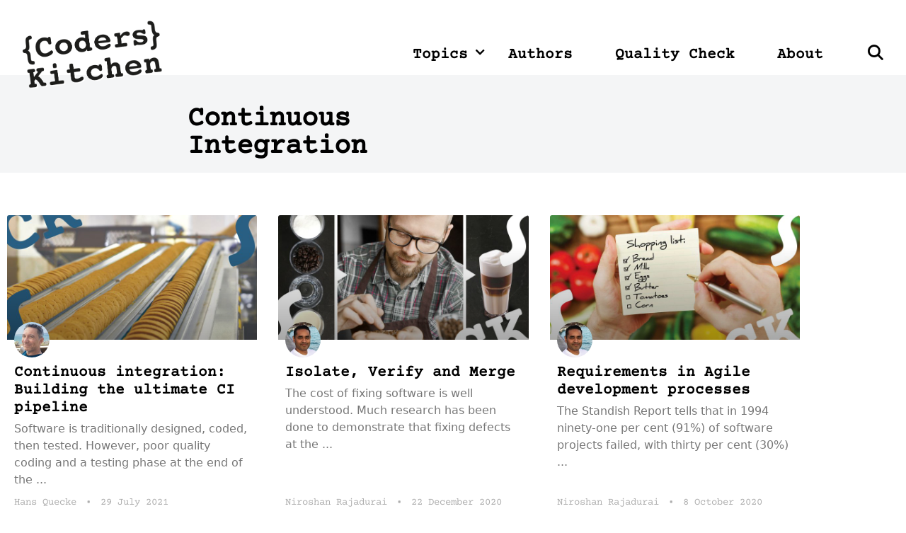

--- FILE ---
content_type: text/html; charset=UTF-8
request_url: https://www.coderskitchen.com/tag/continuous-integration/
body_size: 8729
content:
<!DOCTYPE html><html lang="en-US"><head>
<meta name="MobileOptimized" content="width" />
<meta name="HandheldFriendly" content="true" />
<meta name="generator" content="Drupal 9 (https://www.drupal.org)" />
<meta charset="UTF-8"><meta name='robots' content='noindex, follow' /><meta name="viewport" content="width=device-width, initial-scale=1"><link media="all" href="https://www.coderskitchen.com/core/cache/autoptimize/css/autoptimize_3f249947fa9282f2139cb9ec9d1a4d25.css" rel="stylesheet"><title>Continuous Integration Archives - Coders Kitchen</title><meta property="og:locale" content="en_US" /><meta property="og:type" content="article" /><meta property="og:title" content="Continuous Integration Archives" /><meta property="og:url" content="https://www.coderskitchen.com/tag/continuous-integration/" /><meta property="og:site_name" content="Coders Kitchen" /><meta name="twitter:card" content="summary_large_image" /> <script type="application/ld+json" class="yoast-schema-graph">{"@context":"https://schema.org","@graph":[{"@type":"CollectionPage","@id":"https://www.coderskitchen.com/tag/continuous-integration/","url":"https://www.coderskitchen.com/tag/continuous-integration/","name":"Continuous Integration Archives - Coders Kitchen","isPartOf":{"@id":"https://www.coderskitchen.com/#website"},"primaryImageOfPage":{"@id":"https://www.coderskitchen.com/tag/continuous-integration/#primaryimage"},"image":{"@id":"https://www.coderskitchen.com/tag/continuous-integration/#primaryimage"},"thumbnailUrl":"https://www.coderskitchen.com/storage/2021/06/Building_the_ultimate_CI_pipeline.jpg","breadcrumb":{"@id":"https://www.coderskitchen.com/tag/continuous-integration/#breadcrumb"},"inLanguage":"en-US"},{"@type":"ImageObject","inLanguage":"en-US","@id":"https://www.coderskitchen.com/tag/continuous-integration/#primaryimage","url":"https://www.coderskitchen.com/storage/2021/06/Building_the_ultimate_CI_pipeline.jpg","contentUrl":"https://www.coderskitchen.com/storage/2021/06/Building_the_ultimate_CI_pipeline.jpg","width":1920,"height":1280,"caption":"The ultimate CI pipeline - Coderskitchen"},{"@type":"BreadcrumbList","@id":"https://www.coderskitchen.com/tag/continuous-integration/#breadcrumb","itemListElement":[{"@type":"ListItem","position":1,"name":"Home","item":"https://www.coderskitchen.com/"},{"@type":"ListItem","position":2,"name":"Continuous Integration"}]},{"@type":"WebSite","@id":"https://www.coderskitchen.com/#website","url":"https://www.coderskitchen.com/","name":"Coders Kitchen","description":"Powered&lt;/br&gt;By Vector","publisher":{"@id":"https://www.coderskitchen.com/#organization"},"potentialAction":[{"@type":"SearchAction","target":{"@type":"EntryPoint","urlTemplate":"https://www.coderskitchen.com/?s={search_term_string}"},"query-input":{"@type":"PropertyValueSpecification","valueRequired":true,"valueName":"search_term_string"}}],"inLanguage":"en-US"},{"@type":"Organization","@id":"https://www.coderskitchen.com/#organization","name":"Coders Kitchen","url":"https://www.coderskitchen.com/","logo":{"@type":"ImageObject","inLanguage":"en-US","@id":"https://www.coderskitchen.com/#/schema/logo/image/","url":"https://www.coderskitchen.com/storage/2020/04/Coders-Kitchen_Logo.svg","contentUrl":"https://www.coderskitchen.com/storage/2020/04/Coders-Kitchen_Logo.svg","width":1,"height":1,"caption":"Coders Kitchen"},"image":{"@id":"https://www.coderskitchen.com/#/schema/logo/image/"},"sameAs":["https://www.linkedin.com/showcase/coderskitchen/","https://en.wikipedia.org/wiki/Vector_Informatik"]}]}</script> <link rel='dns-prefetch' href='//use.fontawesome.com' /><link rel="alternate" type="application/rss+xml" title="Coders Kitchen &raquo; Feed" href="https://www.coderskitchen.com/feed/" /><link rel="alternate" type="application/rss+xml" title="Coders Kitchen &raquo; Comments Feed" href="https://www.coderskitchen.com/comments/feed/" /><link rel="alternate" type="application/rss+xml" title="Coders Kitchen &raquo; Continuous Integration Tag Feed" href="https://www.coderskitchen.com/tag/continuous-integration/feed/" /><link rel='stylesheet' id='generate-fonts-css' href='https://www.coderskitchen.com/core/cache/autoptimize/css/autoptimize_single_ff31b6d4d97e6bddf3608ba7bea876ed.css?v=1686054214' media='all' /><link rel='stylesheet' id='font-awesome-svg-styles-css' href='https://www.coderskitchen.com/core/cache/autoptimize/css/autoptimize_single_655ba5b7e4bbf27bf682e536a661fa63.css' media='all' /><link rel='stylesheet' id='font-awesome-official-css' href='https://use.fontawesome.com/releases/v6.0.0-beta3/css/all.css' media='all' integrity="sha384-5e2ESR8Ycmos6g3gAKr1Jvwye8sW4U1u/cAKulfVJnkakCcMqhOudbtPnvJ+nbv7" crossorigin="anonymous" /><style id='elementor-frontend-inline-css'>@media(max-width:1024px){.elementor-1789 .elementor-element.elementor-element-7c2ffeea:not(.elementor-motion-effects-element-type-background) > .elementor-widget-wrap, .elementor-1789 .elementor-element.elementor-element-7c2ffeea > .elementor-widget-wrap > .elementor-motion-effects-container > .elementor-motion-effects-layer{background-image:url("https://www.coderskitchen.com/storage/2021/06/Building_the_ultimate_CI_pipeline.jpg");}}</style><link rel='stylesheet' id='elementor-post-1795-css' href='https://www.coderskitchen.com/core/cache/autoptimize/css/autoptimize_single_33585704b5efa13d962e86fec998145c.css' media='all' /><link rel='stylesheet' id='elementor-post-6306-css' href='https://www.coderskitchen.com/core/cache/autoptimize/css/autoptimize_single_1a8efca333225c69d641430f502c8567.css' media='all' /><link rel='stylesheet' id='elementor-post-1789-css' href='https://www.coderskitchen.com/core/cache/autoptimize/css/autoptimize_single_caaf82867119f4378f6d32304831ea56.css' media='all' /><link rel='stylesheet' id='font-awesome-official-v4shim-css' href='https://use.fontawesome.com/releases/v6.0.0-beta3/css/v4-shims.css' media='all' integrity="sha384-zCIuCI9fw3QOcUPL5/7JfB3Qw6sjEimma+57eLWmHPHyVgqGmX5XLwGi3Ak5fLzQ" crossorigin="anonymous" /> <script src="https://www.coderskitchen.com/lib/js/jquery/jquery.min.js" id="jquery-core-js"></script> <script id="fullworks-anti-spam-front-logged-out-js-extra">var FullworksAntiSpamFELO = {"form_selectors":"#commentform, #comments-form,.comment-form, .wpd_comm_form","ajax_url":"https:\/\/www.coderskitchen.com\/wp-admin\/admin-ajax.php"};</script> <script type="text/javascript" id="_etLoader" charset="UTF-8" data-secure-code="GrKdQs" data-block-cookies="true" src="//code.etracker.com/code/e.js" data-plugin-version="WP:etracker:2.7.7" async></script><script>et_pagename = (function(html){var txt = document.createElement("textarea");txt.innerHTML = html;return txt.value;}('Continuous Integration Archives'))</script> <link rel="preload" as="style" href="https://www.coderskitchen.com/modules/c9aa7acc49/prettify/prettify.css" /><link rel="icon" href="https://www.coderskitchen.com/storage/2020/04/cropped-Coders-Kitchen_favicon-white-circle-32x32.png" sizes="32x32" /><link rel="icon" href="https://www.coderskitchen.com/storage/2020/04/cropped-Coders-Kitchen_favicon-white-circle-192x192.png" sizes="192x192" /><link rel="apple-touch-icon" href="https://www.coderskitchen.com/storage/2020/04/cropped-Coders-Kitchen_favicon-white-circle-180x180.png" /><meta name="msapplication-TileImage" content="https://www.coderskitchen.com/storage/2020/04/cropped-Coders-Kitchen_favicon-white-circle-270x270.png" /></head><body class="archive tag tag-continuous-integration tag-1484 wp-custom-logo wp-embed-responsive wp-theme-generatepress wp-child-theme-generatepress_child sticky-menu-fade mobile-header mobile-header-logo mobile-header-sticky no-sidebar nav-float-right separate-containers fluid-header active-footer-widgets-0 nav-search-enabled header-aligned-center dropdown-hover elementor-page-1789 elementor-default elementor-template-full-width elementor-kit-1795 full-width-content" itemtype="https://schema.org/Blog" itemscope> <a class="screen-reader-text skip-link" href="#content" title="Skip to content">Skip to content</a><header class="site-header" id="masthead" aria-label="Site"  itemtype="https://schema.org/WPHeader" itemscope><div class="inside-header"><div class="site-logo"> <a href="https://www.coderskitchen.com/" rel="home"> <img  class="header-image is-logo-image" alt="Coders Kitchen" src="https://www.coderskitchen.com/storage/2020/06/cropped-Coders-Kitchen_Logo-schatten-1.png" /> </a></div><nav class="main-navigation grid-container grid-parent sub-menu-right" id="site-navigation" aria-label="Primary"  itemtype="https://schema.org/SiteNavigationElement" itemscope><div class="inside-navigation grid-container grid-parent"><form method="get" class="search-form navigation-search" action="https://www.coderskitchen.com/"> <input type="search" class="search-field" value="" name="s" title="Search" /></form><div class="mobile-bar-items"> <span class="search-item"> <a aria-label="Open Search Bar" href="#"> </a> </span></div> <button class="menu-toggle" aria-controls="primary-menu" aria-expanded="false"> <span class="screen-reader-text">Menu</span> </button><div id="primary-menu" class="main-nav"><ul id="menu-primary-secondary-menu" class=" menu sf-menu"><li id="menu-item-5897" class="menu-item menu-item-type-custom menu-item-object-custom current-menu-ancestor current-menu-parent menu-item-has-children menu-item-5897"><a href="#">Topics<span role="presentation" class="dropdown-menu-toggle"></span></a><ul class="sub-menu"><li id="menu-item-5900" class="menu-item menu-item-type-taxonomy menu-item-object-post_tag menu-item-5900"><a href="https://www.coderskitchen.com/tag/ai-testing/">AI Testing</a></li><li id="menu-item-5901" class="menu-item menu-item-type-taxonomy menu-item-object-post_tag menu-item-5901"><a href="https://www.coderskitchen.com/tag/avionics/">Avionics</a></li><li id="menu-item-5902" class="menu-item menu-item-type-taxonomy menu-item-object-post_tag current-menu-item menu-item-5902"><a href="https://www.coderskitchen.com/tag/continuous-integration/" aria-current="page">Continuous Integration</a></li><li id="menu-item-5903" class="menu-item menu-item-type-taxonomy menu-item-object-post_tag menu-item-5903"><a href="https://www.coderskitchen.com/tag/cost-savings/">Cost Savings</a></li><li id="menu-item-5904" class="menu-item menu-item-type-taxonomy menu-item-object-post_tag menu-item-5904"><a href="https://www.coderskitchen.com/tag/fuzzing/">Fuzzing</a></li><li id="menu-item-5905" class="menu-item menu-item-type-taxonomy menu-item-object-post_tag menu-item-5905"><a href="https://www.coderskitchen.com/tag/how-to/">How-To</a></li><li id="menu-item-7713" class="menu-item menu-item-type-taxonomy menu-item-object-post_tag menu-item-7713"><a href="https://www.coderskitchen.com/tag/iot-testing/">IoT Testing</a></li><li id="menu-item-5906" class="menu-item menu-item-type-taxonomy menu-item-object-post_tag menu-item-5906"><a href="https://www.coderskitchen.com/tag/safety-and-security/">Safety and Security</a></li><li id="menu-item-5908" class="menu-item menu-item-type-taxonomy menu-item-object-post_tag menu-item-5908"><a href="https://www.coderskitchen.com/tag/software-quality-monitoring/">SW Quality Monitoring</a></li><li id="menu-item-5907" class="menu-item menu-item-type-taxonomy menu-item-object-post_tag menu-item-5907"><a href="https://www.coderskitchen.com/tag/software-testing/">Software Testing</a></li><li id="menu-item-5909" class="menu-item menu-item-type-taxonomy menu-item-object-post_tag menu-item-5909"><a href="https://www.coderskitchen.com/tag/test-automation/">Test Automation</a></li></ul></li><li id="menu-item-6836" class="menu-item menu-item-type-post_type menu-item-object-page menu-item-6836"><a href="https://www.coderskitchen.com/our-authors/">Authors</a></li><li id="menu-item-5910" class="menu-item menu-item-type-post_type menu-item-object-page menu-item-5910"><a href="https://www.coderskitchen.com/open-source-quality-check/">Quality Check</a></li><li id="menu-item-5898" class="menu-item menu-item-type-post_type menu-item-object-page menu-item-5898"><a href="https://www.coderskitchen.com/about/">About</a></li><li class="search-item menu-item-align-right"><a aria-label="Open Search Bar" href="#"></a></li></ul></div></div></nav></div></header><nav id="mobile-header" itemtype="https://schema.org/SiteNavigationElement" itemscope class="main-navigation mobile-header-navigation has-branding has-sticky-branding"><div class="inside-navigation grid-container grid-parent"><form method="get" class="search-form navigation-search" action="https://www.coderskitchen.com/"> <input type="search" class="search-field" value="" name="s" title="Search" /></form><div class="site-logo mobile-header-logo"> <a href="https://www.coderskitchen.com/" title="Coders Kitchen" rel="home"> <img fetchpriority="high" src="https://www.coderskitchen.com/storage/2020/06/Coders-Kitchen_Logo-schatten-1.png" alt="Coders Kitchen" class="is-logo-image" width="581" height="290" /> </a></div><div class="mobile-bar-items"> <span class="search-item"> <a aria-label="Open Search Bar" href="#"> </a> </span></div> <button class="menu-toggle" aria-controls="mobile-menu" aria-expanded="false"> <span class="screen-reader-text">Menu</span> </button><div id="mobile-menu" class="main-nav"><ul id="menu-primary-secondary-menu-1" class=" menu sf-menu"><li class="menu-item menu-item-type-custom menu-item-object-custom current-menu-ancestor current-menu-parent menu-item-has-children menu-item-5897"><a href="#">Topics<span role="presentation" class="dropdown-menu-toggle"></span></a><ul class="sub-menu"><li class="menu-item menu-item-type-taxonomy menu-item-object-post_tag menu-item-5900"><a href="https://www.coderskitchen.com/tag/ai-testing/">AI Testing</a></li><li class="menu-item menu-item-type-taxonomy menu-item-object-post_tag menu-item-5901"><a href="https://www.coderskitchen.com/tag/avionics/">Avionics</a></li><li class="menu-item menu-item-type-taxonomy menu-item-object-post_tag current-menu-item menu-item-5902"><a href="https://www.coderskitchen.com/tag/continuous-integration/" aria-current="page">Continuous Integration</a></li><li class="menu-item menu-item-type-taxonomy menu-item-object-post_tag menu-item-5903"><a href="https://www.coderskitchen.com/tag/cost-savings/">Cost Savings</a></li><li class="menu-item menu-item-type-taxonomy menu-item-object-post_tag menu-item-5904"><a href="https://www.coderskitchen.com/tag/fuzzing/">Fuzzing</a></li><li class="menu-item menu-item-type-taxonomy menu-item-object-post_tag menu-item-5905"><a href="https://www.coderskitchen.com/tag/how-to/">How-To</a></li><li class="menu-item menu-item-type-taxonomy menu-item-object-post_tag menu-item-7713"><a href="https://www.coderskitchen.com/tag/iot-testing/">IoT Testing</a></li><li class="menu-item menu-item-type-taxonomy menu-item-object-post_tag menu-item-5906"><a href="https://www.coderskitchen.com/tag/safety-and-security/">Safety and Security</a></li><li class="menu-item menu-item-type-taxonomy menu-item-object-post_tag menu-item-5908"><a href="https://www.coderskitchen.com/tag/software-quality-monitoring/">SW Quality Monitoring</a></li><li class="menu-item menu-item-type-taxonomy menu-item-object-post_tag menu-item-5907"><a href="https://www.coderskitchen.com/tag/software-testing/">Software Testing</a></li><li class="menu-item menu-item-type-taxonomy menu-item-object-post_tag menu-item-5909"><a href="https://www.coderskitchen.com/tag/test-automation/">Test Automation</a></li></ul></li><li class="menu-item menu-item-type-post_type menu-item-object-page menu-item-6836"><a href="https://www.coderskitchen.com/our-authors/">Authors</a></li><li class="menu-item menu-item-type-post_type menu-item-object-page menu-item-5910"><a href="https://www.coderskitchen.com/open-source-quality-check/">Quality Check</a></li><li class="menu-item menu-item-type-post_type menu-item-object-page menu-item-5898"><a href="https://www.coderskitchen.com/about/">About</a></li><li class="search-item menu-item-align-right"><a aria-label="Open Search Bar" href="#"></a></li></ul></div></div></nav><div class="site grid-container container hfeed grid-parent" id="page"><div class="site-content" id="content"><div data-elementor-type="archive" data-elementor-id="1789" class="elementor elementor-1789 elementor-location-archive" data-elementor-post-type="elementor_library"><section class="elementor-section elementor-top-section elementor-element elementor-element-18c150fe elementor-section-full_width elementor-section-height-min-height elementor-section-items-stretch elementor-section-content-middle elementor-section-height-default" data-id="18c150fe" data-element_type="section" data-settings="{&quot;background_background&quot;:&quot;none&quot;}"><div class="elementor-container elementor-column-gap-extended"><div class="elementor-column elementor-col-66 elementor-top-column elementor-element elementor-element-5dc47e56" data-id="5dc47e56" data-element_type="column" data-settings="{&quot;background_background&quot;:&quot;classic&quot;}"><div class="elementor-widget-wrap elementor-element-populated"><div class="elementor-element elementor-element-ca29791 elementor-widget elementor-widget-theme-archive-title elementor-page-title elementor-widget-heading" data-id="ca29791" data-element_type="widget" data-widget_type="theme-archive-title.default"><div class="elementor-widget-container"><h1 class="elementor-heading-title elementor-size-xl">Continuous Integration</h1></div></div></div></div><div class="elementor-column elementor-col-33 elementor-top-column elementor-element elementor-element-7c2ffeea elementor-hidden-phone" data-id="7c2ffeea" data-element_type="column" data-settings="{&quot;background_background&quot;:&quot;classic&quot;}"><div class="elementor-widget-wrap"></div></div></div></section><section class="elementor-section elementor-top-section elementor-element elementor-element-71a47fd2 elementor-section-boxed elementor-section-height-default elementor-section-height-default" data-id="71a47fd2" data-element_type="section"><div class="elementor-container elementor-column-gap-default"><div class="elementor-column elementor-col-100 elementor-top-column elementor-element elementor-element-104cda06" data-id="104cda06" data-element_type="column"><div class="elementor-widget-wrap elementor-element-populated"><div class="elementor-element elementor-element-a622f48 elementor-grid-3 elementor-grid-tablet-2 elementor-grid-mobile-1 elementor-posts--thumbnail-top elementor-posts--show-avatar elementor-posts__hover-gradient elementor-widget elementor-widget-archive-posts" data-id="a622f48" data-element_type="widget" data-settings="{&quot;archive_cards_columns&quot;:&quot;3&quot;,&quot;archive_cards_columns_tablet&quot;:&quot;2&quot;,&quot;archive_cards_columns_mobile&quot;:&quot;1&quot;,&quot;archive_cards_row_gap&quot;:{&quot;unit&quot;:&quot;px&quot;,&quot;size&quot;:35,&quot;sizes&quot;:[]},&quot;archive_cards_row_gap_tablet&quot;:{&quot;unit&quot;:&quot;px&quot;,&quot;size&quot;:&quot;&quot;,&quot;sizes&quot;:[]},&quot;archive_cards_row_gap_mobile&quot;:{&quot;unit&quot;:&quot;px&quot;,&quot;size&quot;:&quot;&quot;,&quot;sizes&quot;:[]},&quot;pagination_type&quot;:&quot;numbers&quot;}" data-widget_type="archive-posts.archive_cards"><div class="elementor-widget-container"><div class="elementor-posts-container elementor-posts elementor-posts--skin-cards elementor-grid" role="list"><article class="elementor-post elementor-grid-item post-3988 post type-post status-publish format-standard has-post-thumbnail hentry category-coderskitchen tag-continuous-integration tag-software-testing" role="listitem"><div class="elementor-post__card"> <a class="elementor-post__thumbnail__link" href="https://www.coderskitchen.com/continuous-integration-building-the-ultimate-ci-pipeline/" tabindex="-1" ><div class="elementor-post__thumbnail"><img width="768" height="512" src="https://www.coderskitchen.com/storage/2021/06/Building_the_ultimate_CI_pipeline-768x512.jpg" class="attachment-medium_large size-medium_large wp-image-4271" alt="The ultimate CI pipeline - Coderskitchen" decoding="async" srcset="https://www.coderskitchen.com/storage/2021/06/Building_the_ultimate_CI_pipeline-768x512.jpg 768w, https://www.coderskitchen.com/storage/2021/06/Building_the_ultimate_CI_pipeline-300x200.jpg 300w, https://www.coderskitchen.com/storage/2021/06/Building_the_ultimate_CI_pipeline-1024x683.jpg 1024w, https://www.coderskitchen.com/storage/2021/06/Building_the_ultimate_CI_pipeline-1536x1024.jpg 1536w, https://www.coderskitchen.com/storage/2021/06/Building_the_ultimate_CI_pipeline.jpg 1920w" sizes="(max-width: 768px) 100vw, 768px" /></div></a><div class="elementor-post__avatar"> <img data-del="avatar" alt="Hans Quecke" src='https://www.coderskitchen.com/storage/2020/11/Hans_Quecke-150x150.jpg' class='avatar pp-user-avatar avatar-128 photo ' height='128' width='128'/></div><div class="elementor-post__text"><h3 class="elementor-post__title"> <a href="https://www.coderskitchen.com/continuous-integration-building-the-ultimate-ci-pipeline/" > Continuous integration: Building the ultimate CI pipeline </a></h3><div class="elementor-post__excerpt"><p>Software is traditionally designed, coded, then tested. However, poor quality coding and a testing phase at the end of the</p></div></div><div class="elementor-post__meta-data"> <span class="elementor-post-author"> Hans Quecke </span> <span class="elementor-post-date"> 29 July 2021 </span></div></div></article><article class="elementor-post elementor-grid-item post-2639 post type-post status-publish format-standard has-post-thumbnail hentry category-craft-quality-software tag-continuous-integration tag-cost-savings tag-development-process" role="listitem"><div class="elementor-post__card"> <a class="elementor-post__thumbnail__link" href="https://www.coderskitchen.com/isolate-verify-and-merge/" tabindex="-1" ><div class="elementor-post__thumbnail"><img width="768" height="512" src="https://www.coderskitchen.com/storage/2020/12/Isolate-verify-merge_Coderskitchen-768x512.jpg" class="attachment-medium_large size-medium_large wp-image-2806" alt="Isolate verify merge_Coderskitchen" decoding="async" srcset="https://www.coderskitchen.com/storage/2020/12/Isolate-verify-merge_Coderskitchen-768x512.jpg 768w, https://www.coderskitchen.com/storage/2020/12/Isolate-verify-merge_Coderskitchen-300x200.jpg 300w, https://www.coderskitchen.com/storage/2020/12/Isolate-verify-merge_Coderskitchen-1024x683.jpg 1024w, https://www.coderskitchen.com/storage/2020/12/Isolate-verify-merge_Coderskitchen-1536x1024.jpg 1536w, https://www.coderskitchen.com/storage/2020/12/Isolate-verify-merge_Coderskitchen.jpg 1920w" sizes="(max-width: 768px) 100vw, 768px" /></div></a><div class="elementor-post__avatar"> <img data-del="avatar" alt="Niroshan Rajadurai" src='https://www.coderskitchen.com/storage/2020/04/niroshan-rajaduraj_profile-picture_web-150x150.jpg' class='avatar pp-user-avatar avatar-128 photo ' height='128' width='128'/></div><div class="elementor-post__text"><h3 class="elementor-post__title"> <a href="https://www.coderskitchen.com/isolate-verify-and-merge/" > Isolate, Verify and Merge </a></h3><div class="elementor-post__excerpt"><p>The cost of fixing software is well understood. Much research has been done to demonstrate that fixing defects at the</p></div></div><div class="elementor-post__meta-data"> <span class="elementor-post-author"> Niroshan Rajadurai </span> <span class="elementor-post-date"> 22 December 2020 </span></div></div></article><article class="elementor-post elementor-grid-item post-1687 post type-post status-publish format-standard has-post-thumbnail hentry category-craft-quality-software tag-continuous-integration tag-development-process" role="listitem"><div class="elementor-post__card"> <a class="elementor-post__thumbnail__link" href="https://www.coderskitchen.com/requirements-in-agile-development-process/" tabindex="-1" ><div class="elementor-post__thumbnail"><img loading="lazy" width="768" height="512" src="https://www.coderskitchen.com/storage/2020/10/Requirements_in_agile_development-1-768x512.jpg" class="attachment-medium_large size-medium_large wp-image-3893" alt="Requirements Process development" decoding="async" srcset="https://www.coderskitchen.com/storage/2020/10/Requirements_in_agile_development-1-768x512.jpg 768w, https://www.coderskitchen.com/storage/2020/10/Requirements_in_agile_development-1-300x200.jpg 300w, https://www.coderskitchen.com/storage/2020/10/Requirements_in_agile_development-1-1024x683.jpg 1024w, https://www.coderskitchen.com/storage/2020/10/Requirements_in_agile_development-1-1536x1024.jpg 1536w, https://www.coderskitchen.com/storage/2020/10/Requirements_in_agile_development-1.jpg 1920w" sizes="(max-width: 768px) 100vw, 768px" /></div></a><div class="elementor-post__avatar"> <img data-del="avatar" alt="Niroshan Rajadurai" src='https://www.coderskitchen.com/storage/2020/04/niroshan-rajaduraj_profile-picture_web-150x150.jpg' class='avatar pp-user-avatar avatar-128 photo ' height='128' width='128'/></div><div class="elementor-post__text"><h3 class="elementor-post__title"> <a href="https://www.coderskitchen.com/requirements-in-agile-development-process/" > Requirements in Agile development processes </a></h3><div class="elementor-post__excerpt"><p>The Standish Report tells that in 1994 ninety-one per cent (91%) of software projects failed, with thirty per cent (30%)</p></div></div><div class="elementor-post__meta-data"> <span class="elementor-post-author"> Niroshan Rajadurai </span> <span class="elementor-post-date"> 8 October 2020 </span></div></div></article></div></div></div></div></div></div></section></div></div></div><div class="site-footer footer-bar-active footer-bar-align-center"><footer data-elementor-type="footer" data-elementor-id="6306" class="elementor elementor-6306 elementor-location-footer" data-elementor-post-type="elementor_library"><section class="elementor-section elementor-top-section elementor-element elementor-element-7aa5140 elementor-section-content-middle elementor-section-boxed elementor-section-height-default elementor-section-height-default" data-id="7aa5140" data-element_type="section" data-settings="{&quot;background_background&quot;:&quot;classic&quot;}"><div class="elementor-container elementor-column-gap-default"><div class="elementor-column elementor-col-100 elementor-top-column elementor-element elementor-element-e034ceb" data-id="e034ceb" data-element_type="column"><div class="elementor-widget-wrap elementor-element-populated"><div class="elementor-element elementor-element-2af6d77 elementor-widget elementor-widget-heading" data-id="2af6d77" data-element_type="widget" data-widget_type="heading.default"><div class="elementor-widget-container"><h2 class="elementor-heading-title elementor-size-default">Follow us on LinkedIn</h2></div></div><div class="elementor-element elementor-element-b9f6aee elementor-widget elementor-widget-text-editor" data-id="b9f6aee" data-element_type="widget" data-widget_type="text-editor.default"><div class="elementor-widget-container"><p>Check out our LinkedIn page for the latest news from Coders Kitchen.</p></div></div><div class="elementor-element elementor-element-5023f95 elementor-align-center elementor-widget elementor-widget-button" data-id="5023f95" data-element_type="widget" data-widget_type="button.default"><div class="elementor-widget-container"><div class="elementor-button-wrapper"> <a class="elementor-button elementor-button-link elementor-size-lg" href="https://www.linkedin.com/showcase/coderskitchen" target="_blank"> <span class="elementor-button-content-wrapper"> <span class="elementor-button-icon"> <i aria-hidden="true" class="fab fa-linkedin"></i> </span> <span class="elementor-button-text">LinkedIn</span> </span> </a></div></div></div></div></div></div></section><section class="elementor-section elementor-top-section elementor-element elementor-element-63d49f2 elementor-section-boxed elementor-section-height-default elementor-section-height-default" data-id="63d49f2" data-element_type="section" data-settings="{&quot;background_background&quot;:&quot;classic&quot;}"><div class="elementor-container elementor-column-gap-default"><div class="elementor-column elementor-col-50 elementor-top-column elementor-element elementor-element-2d3aa9f" data-id="2d3aa9f" data-element_type="column"><div class="elementor-widget-wrap elementor-element-populated"><div class="elementor-element elementor-element-7606c98 elementor-nav-menu__align-start elementor-nav-menu--dropdown-none elementor-widget elementor-widget-nav-menu" data-id="7606c98" data-element_type="widget" data-settings="{&quot;submenu_icon&quot;:{&quot;value&quot;:&quot;&lt;i class=\&quot;fas fa-angle-down\&quot; aria-hidden=\&quot;true\&quot;&gt;&lt;\/i&gt;&quot;,&quot;library&quot;:&quot;fa-solid&quot;},&quot;layout&quot;:&quot;horizontal&quot;}" data-widget_type="nav-menu.default"><div class="elementor-widget-container"><nav aria-label="Menu" class="elementor-nav-menu--main elementor-nav-menu__container elementor-nav-menu--layout-horizontal e--pointer-none"><ul id="menu-1-7606c98" class="elementor-nav-menu"><li class="menu-item menu-item-type-custom menu-item-object-custom current-menu-ancestor current-menu-parent menu-item-has-children menu-item-5897"><a href="#" class="elementor-item elementor-item-anchor">Topics</a><ul class="sub-menu elementor-nav-menu--dropdown"><li class="menu-item menu-item-type-taxonomy menu-item-object-post_tag menu-item-5900"><a href="https://www.coderskitchen.com/tag/ai-testing/" class="elementor-sub-item">AI Testing</a></li><li class="menu-item menu-item-type-taxonomy menu-item-object-post_tag menu-item-5901"><a href="https://www.coderskitchen.com/tag/avionics/" class="elementor-sub-item">Avionics</a></li><li class="menu-item menu-item-type-taxonomy menu-item-object-post_tag current-menu-item menu-item-5902"><a href="https://www.coderskitchen.com/tag/continuous-integration/" aria-current="page" class="elementor-sub-item elementor-item-active">Continuous Integration</a></li><li class="menu-item menu-item-type-taxonomy menu-item-object-post_tag menu-item-5903"><a href="https://www.coderskitchen.com/tag/cost-savings/" class="elementor-sub-item">Cost Savings</a></li><li class="menu-item menu-item-type-taxonomy menu-item-object-post_tag menu-item-5904"><a href="https://www.coderskitchen.com/tag/fuzzing/" class="elementor-sub-item">Fuzzing</a></li><li class="menu-item menu-item-type-taxonomy menu-item-object-post_tag menu-item-5905"><a href="https://www.coderskitchen.com/tag/how-to/" class="elementor-sub-item">How-To</a></li><li class="menu-item menu-item-type-taxonomy menu-item-object-post_tag menu-item-7713"><a href="https://www.coderskitchen.com/tag/iot-testing/" class="elementor-sub-item">IoT Testing</a></li><li class="menu-item menu-item-type-taxonomy menu-item-object-post_tag menu-item-5906"><a href="https://www.coderskitchen.com/tag/safety-and-security/" class="elementor-sub-item">Safety and Security</a></li><li class="menu-item menu-item-type-taxonomy menu-item-object-post_tag menu-item-5908"><a href="https://www.coderskitchen.com/tag/software-quality-monitoring/" class="elementor-sub-item">SW Quality Monitoring</a></li><li class="menu-item menu-item-type-taxonomy menu-item-object-post_tag menu-item-5907"><a href="https://www.coderskitchen.com/tag/software-testing/" class="elementor-sub-item">Software Testing</a></li><li class="menu-item menu-item-type-taxonomy menu-item-object-post_tag menu-item-5909"><a href="https://www.coderskitchen.com/tag/test-automation/" class="elementor-sub-item">Test Automation</a></li></ul></li><li class="menu-item menu-item-type-post_type menu-item-object-page menu-item-6836"><a href="https://www.coderskitchen.com/our-authors/" class="elementor-item">Authors</a></li><li class="menu-item menu-item-type-post_type menu-item-object-page menu-item-5910"><a href="https://www.coderskitchen.com/open-source-quality-check/" class="elementor-item">Quality Check</a></li><li class="menu-item menu-item-type-post_type menu-item-object-page menu-item-5898"><a href="https://www.coderskitchen.com/about/" class="elementor-item">About</a></li></ul></nav><nav class="elementor-nav-menu--dropdown elementor-nav-menu__container" aria-hidden="true"><ul id="menu-2-7606c98" class="elementor-nav-menu"><li class="menu-item menu-item-type-custom menu-item-object-custom current-menu-ancestor current-menu-parent menu-item-has-children menu-item-5897"><a href="#" class="elementor-item elementor-item-anchor" tabindex="-1">Topics</a><ul class="sub-menu elementor-nav-menu--dropdown"><li class="menu-item menu-item-type-taxonomy menu-item-object-post_tag menu-item-5900"><a href="https://www.coderskitchen.com/tag/ai-testing/" class="elementor-sub-item" tabindex="-1">AI Testing</a></li><li class="menu-item menu-item-type-taxonomy menu-item-object-post_tag menu-item-5901"><a href="https://www.coderskitchen.com/tag/avionics/" class="elementor-sub-item" tabindex="-1">Avionics</a></li><li class="menu-item menu-item-type-taxonomy menu-item-object-post_tag current-menu-item menu-item-5902"><a href="https://www.coderskitchen.com/tag/continuous-integration/" aria-current="page" class="elementor-sub-item elementor-item-active" tabindex="-1">Continuous Integration</a></li><li class="menu-item menu-item-type-taxonomy menu-item-object-post_tag menu-item-5903"><a href="https://www.coderskitchen.com/tag/cost-savings/" class="elementor-sub-item" tabindex="-1">Cost Savings</a></li><li class="menu-item menu-item-type-taxonomy menu-item-object-post_tag menu-item-5904"><a href="https://www.coderskitchen.com/tag/fuzzing/" class="elementor-sub-item" tabindex="-1">Fuzzing</a></li><li class="menu-item menu-item-type-taxonomy menu-item-object-post_tag menu-item-5905"><a href="https://www.coderskitchen.com/tag/how-to/" class="elementor-sub-item" tabindex="-1">How-To</a></li><li class="menu-item menu-item-type-taxonomy menu-item-object-post_tag menu-item-7713"><a href="https://www.coderskitchen.com/tag/iot-testing/" class="elementor-sub-item" tabindex="-1">IoT Testing</a></li><li class="menu-item menu-item-type-taxonomy menu-item-object-post_tag menu-item-5906"><a href="https://www.coderskitchen.com/tag/safety-and-security/" class="elementor-sub-item" tabindex="-1">Safety and Security</a></li><li class="menu-item menu-item-type-taxonomy menu-item-object-post_tag menu-item-5908"><a href="https://www.coderskitchen.com/tag/software-quality-monitoring/" class="elementor-sub-item" tabindex="-1">SW Quality Monitoring</a></li><li class="menu-item menu-item-type-taxonomy menu-item-object-post_tag menu-item-5907"><a href="https://www.coderskitchen.com/tag/software-testing/" class="elementor-sub-item" tabindex="-1">Software Testing</a></li><li class="menu-item menu-item-type-taxonomy menu-item-object-post_tag menu-item-5909"><a href="https://www.coderskitchen.com/tag/test-automation/" class="elementor-sub-item" tabindex="-1">Test Automation</a></li></ul></li><li class="menu-item menu-item-type-post_type menu-item-object-page menu-item-6836"><a href="https://www.coderskitchen.com/our-authors/" class="elementor-item" tabindex="-1">Authors</a></li><li class="menu-item menu-item-type-post_type menu-item-object-page menu-item-5910"><a href="https://www.coderskitchen.com/open-source-quality-check/" class="elementor-item" tabindex="-1">Quality Check</a></li><li class="menu-item menu-item-type-post_type menu-item-object-page menu-item-5898"><a href="https://www.coderskitchen.com/about/" class="elementor-item" tabindex="-1">About</a></li></ul></nav></div></div><div class="elementor-element elementor-element-616aa09 elementor-nav-menu__align-start elementor-nav-menu--dropdown-none elementor-widget elementor-widget-nav-menu" data-id="616aa09" data-element_type="widget" data-settings="{&quot;submenu_icon&quot;:{&quot;value&quot;:&quot;&lt;i class=\&quot;fas fa-angle-down\&quot; aria-hidden=\&quot;true\&quot;&gt;&lt;\/i&gt;&quot;,&quot;library&quot;:&quot;fa-solid&quot;},&quot;layout&quot;:&quot;horizontal&quot;}" data-widget_type="nav-menu.default"><div class="elementor-widget-container"><nav aria-label="Menu" class="elementor-nav-menu--main elementor-nav-menu__container elementor-nav-menu--layout-horizontal e--pointer-none"><ul id="menu-1-616aa09" class="elementor-nav-menu"><li class="menu-item menu-item-type-post_type menu-item-object-page menu-item-544"><a href="https://www.coderskitchen.com/contact/" class="elementor-item">Contact</a></li><li class="menu-item menu-item-type-custom menu-item-object-custom menu-item-496"><a href="https://www.vector.com/" class="elementor-item">Vector</a></li><li class="menu-item menu-item-type-post_type menu-item-object-page menu-item-524"><a href="https://www.coderskitchen.com/imprint/" class="elementor-item">Imprint</a></li><li class="menu-item menu-item-type-post_type menu-item-object-page menu-item-privacy-policy menu-item-525"><a rel="privacy-policy" href="https://www.coderskitchen.com/privacy-policy/" class="elementor-item">Privacy Policy</a></li></ul></nav><nav class="elementor-nav-menu--dropdown elementor-nav-menu__container" aria-hidden="true"><ul id="menu-2-616aa09" class="elementor-nav-menu"><li class="menu-item menu-item-type-post_type menu-item-object-page menu-item-544"><a href="https://www.coderskitchen.com/contact/" class="elementor-item" tabindex="-1">Contact</a></li><li class="menu-item menu-item-type-custom menu-item-object-custom menu-item-496"><a href="https://www.vector.com/" class="elementor-item" tabindex="-1">Vector</a></li><li class="menu-item menu-item-type-post_type menu-item-object-page menu-item-524"><a href="https://www.coderskitchen.com/imprint/" class="elementor-item" tabindex="-1">Imprint</a></li><li class="menu-item menu-item-type-post_type menu-item-object-page menu-item-privacy-policy menu-item-525"><a rel="privacy-policy" href="https://www.coderskitchen.com/privacy-policy/" class="elementor-item" tabindex="-1">Privacy Policy</a></li></ul></nav></div></div></div></div><div class="elementor-column elementor-col-50 elementor-top-column elementor-element elementor-element-ba942be" data-id="ba942be" data-element_type="column"><div class="elementor-widget-wrap elementor-element-populated"><div class="elementor-element elementor-element-b4edda2 elementor-align-right elementor-mobile-align-left elementor-widget elementor-widget-button" data-id="b4edda2" data-element_type="widget" data-widget_type="button.default"><div class="elementor-widget-container"><div class="elementor-button-wrapper"> <a class="elementor-button elementor-button-link elementor-size-sm" href="https://www.linkedin.com/showcase/coderskitchen"> <span class="elementor-button-content-wrapper"> <span class="elementor-button-icon"> <i aria-hidden="true" class="fab fa-linkedin"></i> </span> <span class="elementor-button-text">LinkedIn</span> </span> </a></div></div></div><div class="elementor-element elementor-element-43d779c elementor-widget elementor-widget-text-editor" data-id="43d779c" data-element_type="widget" data-widget_type="text-editor.default"><div class="elementor-widget-container"><p>© 2026 coderskitchen.com | Powered by Vector |</p><p><a>Cookie Settings</a></p></div></div></div></div></div></section></footer></div> <script type="speculationrules">{"prefetch":[{"source":"document","where":{"and":[{"href_matches":"\/*"},{"not":{"href_matches":["\/wp-content\/uploads\/*","\/wp-content\/*","\/wp-content\/plugins\/*","\/wp-content\/themes\/generatepress_child\/*","\/wp-content\/themes\/generatepress\/*","\/*\\?(.+)"]}},{"not":{"selector_matches":"a[rel~=\"nofollow\"]"}},{"not":{"selector_matches":".no-prefetch, .no-prefetch a"}}]},"eagerness":"conservative"}]}</script> <script id="generate-a11y">!function(){"use strict";if("querySelector"in document&&"addEventListener"in window){var e=document.body;e.addEventListener("pointerdown",(function(){e.classList.add("using-mouse")}),{passive:!0}),e.addEventListener("keydown",(function(){e.classList.remove("using-mouse")}),{passive:!0})}}();</script> <script>const lazyloadRunObserver = () => {
					const lazyloadBackgrounds = document.querySelectorAll( `.e-con.e-parent:not(.e-lazyloaded)` );
					const lazyloadBackgroundObserver = new IntersectionObserver( ( entries ) => {
						entries.forEach( ( entry ) => {
							if ( entry.isIntersecting ) {
								let lazyloadBackground = entry.target;
								if( lazyloadBackground ) {
									lazyloadBackground.classList.add( 'e-lazyloaded' );
								}
								lazyloadBackgroundObserver.unobserve( entry.target );
							}
						});
					}, { rootMargin: '200px 0px 200px 0px' } );
					lazyloadBackgrounds.forEach( ( lazyloadBackground ) => {
						lazyloadBackgroundObserver.observe( lazyloadBackground );
					} );
				};
				const events = [
					'DOMContentLoaded',
					'elementor/lazyload/observe',
				];
				events.forEach( ( event ) => {
					document.addEventListener( event, lazyloadRunObserver );
				} );</script> <script async defer type="module" src="https://www.coderskitchen.com/modules/bb1c7946b7/public/vendor/v1/widget.module.min.js" id="friendly-captcha-widget-module-js"></script> <script id="code-prettify-js-before">var codePrettifyLoaderBaseUrl = "https:\/\/www.coderskitchen.com\/modules\/c9aa7acc49\/prettify";</script> <script id="ppress-frontend-script-js-extra">var pp_ajax_form = {"ajaxurl":"https:\/\/www.coderskitchen.com\/wp-admin\/admin-ajax.php","confirm_delete":"Are you sure?","deleting_text":"Deleting...","deleting_error":"An error occurred. Please try again.","nonce":"cffb128fd3","disable_ajax_form":"false","is_checkout":"0","is_checkout_tax_enabled":"0","is_checkout_autoscroll_enabled":"true"};</script> <!--[if lte IE 11]> <script src="https://www.coderskitchen.com/views/711058531c/assets/js/classList.min.js" id="generate-classlist-js"></script> <![endif]--> <script id="generate-menu-js-before">var generatepressMenu = {"toggleOpenedSubMenus":true,"openSubMenuLabel":"Open Sub-Menu","closeSubMenuLabel":"Close Sub-Menu"};</script> <script id="generate-navigation-search-js-before">var generatepressNavSearch = {"open":"Open Search Bar","close":"Close Search Bar"};</script> <script id="elementor-frontend-js-before">var elementorFrontendConfig = {"environmentMode":{"edit":false,"wpPreview":false,"isScriptDebug":false},"i18n":{"shareOnFacebook":"Share on Facebook","shareOnTwitter":"Share on Twitter","pinIt":"Pin it","download":"Download","downloadImage":"Download image","fullscreen":"Fullscreen","zoom":"Zoom","share":"Share","playVideo":"Play Video","previous":"Previous","next":"Next","close":"Close","a11yCarouselPrevSlideMessage":"Previous slide","a11yCarouselNextSlideMessage":"Next slide","a11yCarouselFirstSlideMessage":"This is the first slide","a11yCarouselLastSlideMessage":"This is the last slide","a11yCarouselPaginationBulletMessage":"Go to slide"},"is_rtl":false,"breakpoints":{"xs":0,"sm":480,"md":768,"lg":1025,"xl":1440,"xxl":1600},"responsive":{"breakpoints":{"mobile":{"label":"Mobile Portrait","value":767,"default_value":767,"direction":"max","is_enabled":true},"mobile_extra":{"label":"Mobile Landscape","value":880,"default_value":880,"direction":"max","is_enabled":false},"tablet":{"label":"Tablet Portrait","value":1024,"default_value":1024,"direction":"max","is_enabled":true},"tablet_extra":{"label":"Tablet Landscape","value":1200,"default_value":1200,"direction":"max","is_enabled":false},"laptop":{"label":"Laptop","value":1366,"default_value":1366,"direction":"max","is_enabled":false},"widescreen":{"label":"Widescreen","value":2400,"default_value":2400,"direction":"min","is_enabled":false}},"hasCustomBreakpoints":false},"version":"3.34.1","is_static":false,"experimentalFeatures":{"additional_custom_breakpoints":true,"theme_builder_v2":true,"home_screen":true,"global_classes_should_enforce_capabilities":true,"e_variables":true,"cloud-library":true,"e_opt_in_v4_page":true,"e_interactions":true,"import-export-customization":true,"e_pro_variables":true},"urls":{"assets":"https:\/\/www.coderskitchen.com\/modules\/f65f29574d\/assets\/","ajaxurl":"https:\/\/www.coderskitchen.com\/wp-admin\/admin-ajax.php","uploadUrl":"https:\/\/www.coderskitchen.com\/core\/uploads"},"nonces":{"floatingButtonsClickTracking":"644828d6b4"},"swiperClass":"swiper","settings":{"editorPreferences":[]},"kit":{"active_breakpoints":["viewport_mobile","viewport_tablet"],"global_image_lightbox":"yes","lightbox_enable_counter":"yes","lightbox_enable_fullscreen":"yes","lightbox_enable_zoom":"yes","lightbox_enable_share":"yes","lightbox_title_src":"title","lightbox_description_src":"description"},"post":{"id":0,"title":"Continuous Integration Archives - Coders Kitchen","excerpt":""}};</script> <script src="https://www.coderskitchen.com/lib/js/dist/hooks.min.js" id="wp-hooks-js"></script> <script src="https://www.coderskitchen.com/lib/js/dist/i18n.min.js" id="wp-i18n-js"></script> <script id="wp-i18n-js-after">wp.i18n.setLocaleData( { 'text direction\u0004ltr': [ 'ltr' ] } );</script> <script id="elementor-pro-frontend-js-before">var ElementorProFrontendConfig = {"ajaxurl":"https:\/\/www.coderskitchen.com\/wp-admin\/admin-ajax.php","nonce":"dd038fb051","urls":{"assets":"https:\/\/www.coderskitchen.com\/modules\/ccc473c329\/assets\/","rest":"https:\/\/www.coderskitchen.com\/wp-json\/"},"settings":{"lazy_load_background_images":true},"popup":{"hasPopUps":true},"shareButtonsNetworks":{"facebook":{"title":"Facebook","has_counter":true},"twitter":{"title":"Twitter"},"linkedin":{"title":"LinkedIn","has_counter":true},"pinterest":{"title":"Pinterest","has_counter":true},"reddit":{"title":"Reddit","has_counter":true},"vk":{"title":"VK","has_counter":true},"odnoklassniki":{"title":"OK","has_counter":true},"tumblr":{"title":"Tumblr"},"digg":{"title":"Digg"},"skype":{"title":"Skype"},"stumbleupon":{"title":"StumbleUpon","has_counter":true},"mix":{"title":"Mix"},"telegram":{"title":"Telegram"},"pocket":{"title":"Pocket","has_counter":true},"xing":{"title":"XING","has_counter":true},"whatsapp":{"title":"WhatsApp"},"email":{"title":"Email"},"print":{"title":"Print"},"x-twitter":{"title":"X"},"threads":{"title":"Threads"}},"facebook_sdk":{"lang":"en_US","app_id":""},"lottie":{"defaultAnimationUrl":"https:\/\/www.coderskitchen.com\/modules\/ccc473c329\/modules\/lottie\/assets\/animations\/default.json"}};</script> <script defer src="https://www.coderskitchen.com/core/cache/autoptimize/js/autoptimize_f6b2cb654d6e8c789a70c3356b46def6.js"></script></body></html>

--- FILE ---
content_type: text/css
request_url: https://www.coderskitchen.com/core/cache/autoptimize/css/autoptimize_single_ff31b6d4d97e6bddf3608ba7bea876ed.css?v=1686054214
body_size: -239
content:
@font-face{font-family:'Courier Prime';font-style:normal;font-weight:400;src:url(https://www.coderskitchen.com/wp-content/uploads/fonts/3f2882b18ed9f283701393dfe53c3ce1/courier-prime--v7-normal-400.woff2?c=1686054214) format('woff2');unicode-range:U+0100-02AF,U+0304,U+0308,U+0329,U+1E00-1E9F,U+1EF2-1EFF,U+2020,U+20A0-20AB,U+20AD-20CF,U+2113,U+2C60-2C7F,U+A720-A7FF}@font-face{font-family:'Courier Prime';font-style:normal;font-weight:400;src:url(https://www.coderskitchen.com/wp-content/uploads/fonts/3f2882b18ed9f283701393dfe53c3ce1/courier-prime--v7-normal-400.woff2?c=1686054214) format('woff2');unicode-range:U+0000-00FF,U+0131,U+0152-0153,U+02BB-02BC,U+02C6,U+02DA,U+02DC,U+0304,U+0308,U+0329,U+2000-206F,U+2074,U+20AC,U+2122,U+2191,U+2193,U+2212,U+2215,U+FEFF,U+FFFD}

--- FILE ---
content_type: text/css
request_url: https://www.coderskitchen.com/core/cache/autoptimize/css/autoptimize_single_33585704b5efa13d962e86fec998145c.css
body_size: -180
content:
.elementor-kit-1795{--e-global-color-primary:#c6c6c6;--e-global-color-secondary:#295f83;--e-global-color-text:#aeaeae;--e-global-color-accent:#61ce70;--e-global-color-2dabd13c:#4054b2;--e-global-color-37a227c8:#23a455;--e-global-color-5617735c:#000;--e-global-color-a2b03b0:#fff}.elementor-kit-1795 button,.elementor-kit-1795 input[type=button],.elementor-kit-1795 input[type=submit],.elementor-kit-1795 .elementor-button{background-color:#295f83;color:#fff;border-radius:0}.elementor-kit-1795 e-page-transition{background-color:#ffbc7d}.elementor-section.elementor-section-boxed>.elementor-container{max-width:1140px}.e-con{--container-max-width:1140px}.elementor-widget:not(:last-child){margin-block-end:20px}.elementor-element{--widgets-spacing:20px 20px;--widgets-spacing-row:20px;--widgets-spacing-column:20px}{}h1.entry-title{display:var(--page-title-display)}@media(max-width:1024px){.elementor-section.elementor-section-boxed>.elementor-container{max-width:1024px}.e-con{--container-max-width:1024px}}@media(max-width:767px){.elementor-section.elementor-section-boxed>.elementor-container{max-width:767px}.e-con{--container-max-width:767px}}.main-navigation ul ul{width:auto}

--- FILE ---
content_type: text/css
request_url: https://www.coderskitchen.com/core/cache/autoptimize/css/autoptimize_single_1a8efca333225c69d641430f502c8567.css
body_size: 697
content:
.elementor-6306 .elementor-element.elementor-element-7aa5140>.elementor-container>.elementor-column>.elementor-widget-wrap{align-content:center;align-items:center}.elementor-6306 .elementor-element.elementor-element-7aa5140:not(.elementor-motion-effects-element-type-background),.elementor-6306 .elementor-element.elementor-element-7aa5140>.elementor-motion-effects-container>.elementor-motion-effects-layer{background-color:var(--e-global-color-secondary)}.elementor-6306 .elementor-element.elementor-element-7aa5140{transition:background .3s,border .3s,border-radius .3s,box-shadow .3s;padding:50px}.elementor-6306 .elementor-element.elementor-element-7aa5140>.elementor-background-overlay{transition:background .3s,border-radius .3s,opacity .3s}.elementor-6306 .elementor-element.elementor-element-e034ceb>.elementor-element-populated{border-style:none;padding:0}.elementor-6306 .elementor-element.elementor-element-2af6d77{text-align:center}.elementor-6306 .elementor-element.elementor-element-2af6d77 .elementor-heading-title{-webkit-text-stroke-color:#000;stroke:#000;text-shadow:0px 0px 0px rgba(0,0,0,.3);color:var(--e-global-color-a2b03b0)}.elementor-6306 .elementor-element.elementor-element-b9f6aee{text-align:center;font-size:16px;color:var(--e-global-color-a2b03b0)}.elementor-6306 .elementor-element.elementor-element-5023f95 .elementor-button{background-color:#00b8e6;fill:var(--e-global-color-a2b03b0);color:var(--e-global-color-a2b03b0)}.elementor-6306 .elementor-element.elementor-element-5023f95>.elementor-widget-container{padding:0}.elementor-6306 .elementor-element.elementor-element-5023f95 .elementor-button-content-wrapper{flex-direction:row}.elementor-6306 .elementor-element.elementor-element-5023f95 .elementor-button .elementor-button-content-wrapper{gap:18px}.elementor-6306 .elementor-element.elementor-element-63d49f2:not(.elementor-motion-effects-element-type-background),.elementor-6306 .elementor-element.elementor-element-63d49f2>.elementor-motion-effects-container>.elementor-motion-effects-layer{background-color:var(--e-global-color-5617735c)}.elementor-6306 .elementor-element.elementor-element-63d49f2>.elementor-container{max-width:1300px}.elementor-6306 .elementor-element.elementor-element-63d49f2{transition:background .3s,border .3s,border-radius .3s,box-shadow .3s;padding:50px}.elementor-6306 .elementor-element.elementor-element-63d49f2>.elementor-background-overlay{transition:background .3s,border-radius .3s,opacity .3s}.elementor-bc-flex-widget .elementor-6306 .elementor-element.elementor-element-2d3aa9f.elementor-column .elementor-widget-wrap{align-items:center}.elementor-6306 .elementor-element.elementor-element-2d3aa9f.elementor-column.elementor-element[data-element_type="column"]>.elementor-widget-wrap.elementor-element-populated{align-content:center;align-items:center}.elementor-6306 .elementor-element.elementor-element-2d3aa9f>.elementor-widget-wrap>.elementor-widget:not(.elementor-widget__width-auto):not(.elementor-widget__width-initial):not(:last-child):not(.elementor-absolute){margin-block-end:20px}.elementor-6306 .elementor-element.elementor-element-2d3aa9f>.elementor-element-populated{margin:0;--e-column-margin-right:0px;--e-column-margin-left:0px;padding:0}.elementor-6306 .elementor-element.elementor-element-7606c98>.elementor-widget-container{margin:0 0 0 -15px;padding:0}.elementor-6306 .elementor-element.elementor-element-7606c98 .elementor-nav-menu .elementor-item{font-family:"Courier Prime",Sans-serif;font-size:15px;font-weight:400}.elementor-6306 .elementor-element.elementor-element-7606c98 .elementor-nav-menu--main .elementor-item{color:var(--e-global-color-a2b03b0);fill:var(--e-global-color-a2b03b0);padding-left:14px;padding-right:14px;padding-top:3px;padding-bottom:3px}.elementor-6306 .elementor-element.elementor-element-7606c98 .elementor-nav-menu--dropdown a,.elementor-6306 .elementor-element.elementor-element-7606c98 .elementor-menu-toggle{color:var(--e-global-color-a2b03b0);fill:var(--e-global-color-a2b03b0)}.elementor-6306 .elementor-element.elementor-element-7606c98 .elementor-nav-menu--dropdown{background-color:var(--e-global-color-5617735c)}.elementor-6306 .elementor-element.elementor-element-7606c98 .elementor-nav-menu--dropdown a:hover,.elementor-6306 .elementor-element.elementor-element-7606c98 .elementor-nav-menu--dropdown a:focus,.elementor-6306 .elementor-element.elementor-element-7606c98 .elementor-nav-menu--dropdown a.elementor-item-active,.elementor-6306 .elementor-element.elementor-element-7606c98 .elementor-nav-menu--dropdown a.highlighted{background-color:var(--e-global-color-5617735c)}.elementor-6306 .elementor-element.elementor-element-7606c98 .elementor-nav-menu--dropdown .elementor-item,.elementor-6306 .elementor-element.elementor-element-7606c98 .elementor-nav-menu--dropdown .elementor-sub-item{font-family:"Courier Prime",Sans-serif}.elementor-6306 .elementor-element.elementor-element-7606c98 .elementor-nav-menu--dropdown a{padding-left:6px;padding-right:6px;padding-top:5px;padding-bottom:5px}.elementor-6306 .elementor-element.elementor-element-616aa09>.elementor-widget-container{margin:0 0 0 -15px}.elementor-6306 .elementor-element.elementor-element-616aa09 .elementor-nav-menu .elementor-item{font-family:"Courier Prime",Sans-serif;font-size:13px;font-weight:400}.elementor-6306 .elementor-element.elementor-element-616aa09 .elementor-nav-menu--main .elementor-item{color:var(--e-global-color-text);fill:var(--e-global-color-text);padding-left:14px;padding-right:14px;padding-top:3px;padding-bottom:3px}.elementor-6306 .elementor-element.elementor-element-616aa09 .elementor-nav-menu--dropdown a,.elementor-6306 .elementor-element.elementor-element-616aa09 .elementor-menu-toggle{color:var(--e-global-color-a2b03b0);fill:var(--e-global-color-a2b03b0)}.elementor-6306 .elementor-element.elementor-element-616aa09 .elementor-nav-menu--dropdown{background-color:var(--e-global-color-5617735c)}.elementor-6306 .elementor-element.elementor-element-616aa09 .elementor-nav-menu--dropdown .elementor-item,.elementor-6306 .elementor-element.elementor-element-616aa09 .elementor-nav-menu--dropdown .elementor-sub-item{font-family:"Courier Prime",Sans-serif}.elementor-6306 .elementor-element.elementor-element-616aa09 .elementor-nav-menu--dropdown a{padding-left:0;padding-right:0;padding-top:5px;padding-bottom:5px}.elementor-6306 .elementor-element.elementor-element-ba942be>.elementor-widget-wrap>.elementor-widget:not(.elementor-widget__width-auto):not(.elementor-widget__width-initial):not(:last-child):not(.elementor-absolute){margin-block-end:5px}.elementor-6306 .elementor-element.elementor-element-ba942be>.elementor-element-populated{margin:0;--e-column-margin-right:0px;--e-column-margin-left:0px;padding:0}.elementor-6306 .elementor-element.elementor-element-b4edda2 .elementor-button-content-wrapper{flex-direction:row}.elementor-6306 .elementor-element.elementor-element-b4edda2 .elementor-button .elementor-button-content-wrapper{gap:14px}.elementor-6306 .elementor-element.elementor-element-43d779c>.elementor-widget-container{margin:1.5em 0 0;padding:0}.elementor-6306 .elementor-element.elementor-element-43d779c{column-gap:0;text-align:end;font-family:"Courier Prime",Sans-serif;font-size:13px;line-height:1em;color:var(--e-global-color-text)}.elementor-theme-builder-content-area{height:400px}.elementor-location-header:before,.elementor-location-footer:before{content:"";display:table;clear:both}@media(min-width:768px){.elementor-6306 .elementor-element.elementor-element-2d3aa9f{width:55.837%}.elementor-6306 .elementor-element.elementor-element-ba942be{width:44.11%}}@media(max-width:1024px){.elementor-6306 .elementor-element.elementor-element-7aa5140{padding:50px 25px}.elementor-6306 .elementor-element.elementor-element-63d49f2{padding:50px 25px}}@media(max-width:767px){.elementor-6306 .elementor-element.elementor-element-e034ceb>.elementor-element-populated{margin:0;--e-column-margin-right:0%;--e-column-margin-left:0%;padding:50px 0 0}.elementor-6306 .elementor-element.elementor-element-2d3aa9f{z-index:53}.elementor-6306 .elementor-element.elementor-element-ba942be>.elementor-widget-wrap>.elementor-widget:not(.elementor-widget__width-auto):not(.elementor-widget__width-initial):not(:last-child):not(.elementor-absolute){margin-block-end:0px}.elementor-6306 .elementor-element.elementor-element-ba942be>.elementor-element-populated{margin:21px 0 0;--e-column-margin-right:0px;--e-column-margin-left:0px}.elementor-6306 .elementor-element.elementor-element-43d779c{text-align:start}}.site-footer .elementor-6306 .elementor-element.elementor-element-7606c98 .elementor-nav-menu--dropdown{bottom:100% !important;top:revert !important}.site-footer .elementor-container.elementor-column-gap-default{overflow:visible !important}

--- FILE ---
content_type: text/css
request_url: https://www.coderskitchen.com/core/cache/autoptimize/css/autoptimize_single_caaf82867119f4378f6d32304831ea56.css
body_size: 346
content:
.elementor-1789 .elementor-element.elementor-element-18c150fe>.elementor-container>.elementor-column>.elementor-widget-wrap{align-content:center;align-items:center}.elementor-1789 .elementor-element.elementor-element-18c150fe{transition:background .3s,border .3s,border-radius .3s,box-shadow .3s;padding:0 0 50px}.elementor-1789 .elementor-element.elementor-element-18c150fe>.elementor-background-overlay{transition:background .3s,border-radius .3s,opacity .3s}.elementor-1789 .elementor-element.elementor-element-5dc47e56:not(.elementor-motion-effects-element-type-background)>.elementor-widget-wrap,.elementor-1789 .elementor-element.elementor-element-5dc47e56>.elementor-widget-wrap>.elementor-motion-effects-container>.elementor-motion-effects-layer{background-color:#f4f5f6}.elementor-1789 .elementor-element.elementor-element-5dc47e56>.elementor-element-populated{transition:background .3s,border .3s,border-radius .3s,box-shadow .3s;padding:5% 10% 2% 31%}.elementor-1789 .elementor-element.elementor-element-5dc47e56>.elementor-element-populated>.elementor-background-overlay{transition:background .3s,border-radius .3s,opacity .3s}.elementor-1789 .elementor-element.elementor-element-ca29791 .elementor-heading-title{-webkit-text-stroke-color:#000;stroke:#000;text-shadow:0px 0px 0px rgba(0,0,0,.3)}.elementor-1789 .elementor-element.elementor-element-7c2ffeea:not(.elementor-motion-effects-element-type-background)>.elementor-widget-wrap,.elementor-1789 .elementor-element.elementor-element-7c2ffeea>.elementor-widget-wrap>.elementor-motion-effects-container>.elementor-motion-effects-layer{background-color:#f4f5f6}.elementor-1789 .elementor-element.elementor-element-7c2ffeea>.elementor-element-populated{transition:background .3s,border .3s,border-radius .3s,box-shadow .3s;padding:0}.elementor-1789 .elementor-element.elementor-element-7c2ffeea>.elementor-element-populated>.elementor-background-overlay{transition:background .3s,border-radius .3s,opacity .3s}.elementor-1789 .elementor-element.elementor-element-71a47fd2{padding:0 0 50px}.elementor-1789 .elementor-element.elementor-element-a622f48{--grid-row-gap:35px;--grid-column-gap:30px}.elementor-1789 .elementor-element.elementor-element-a622f48 .elementor-posts-container .elementor-post__thumbnail{padding-bottom:calc( 0.5 * 100% )}.elementor-1789 .elementor-element.elementor-element-a622f48:after{content:"0.5"}.elementor-1789 .elementor-element.elementor-element-a622f48 .elementor-post__thumbnail__link{width:100%;margin-bottom:calc(50px / 2)}.elementor-1789 .elementor-element.elementor-element-a622f48 .elementor-post__meta-data span+span:before{content:"•"}.elementor-1789 .elementor-element.elementor-element-a622f48 .elementor-post__text{padding:0 10px;margin-top:9px}.elementor-1789 .elementor-element.elementor-element-a622f48 .elementor-post__meta-data{padding:10px;color:var(--e-global-color-text);font-family:"Courier Prime",Sans-serif;font-size:14px}.elementor-1789 .elementor-element.elementor-element-a622f48 .elementor-post__avatar{padding-right:10px;padding-left:10px;top:calc(-50px / 2)}.elementor-1789 .elementor-element.elementor-element-a622f48 .elementor-post__card .elementor-post__meta-data{border-top-color:var(--e-global-color-a2b03b0)}.elementor-1789 .elementor-element.elementor-element-a622f48 .elementor-post__avatar img{width:50px;height:50px}.elementor-1789 .elementor-element.elementor-element-a622f48 .elementor-post__title,.elementor-1789 .elementor-element.elementor-element-a622f48 .elementor-post__title a{color:var(--e-global-color-5617735c)}.elementor-1789 .elementor-element.elementor-element-a622f48 .elementor-post__title{margin-bottom:5px}.elementor-1789 .elementor-element.elementor-element-a622f48 .elementor-post__excerpt p{font-size:16px}.elementor-1789 .elementor-element.elementor-element-a622f48 .elementor-post__excerpt{margin-bottom:0}.elementor-1789 .elementor-element.elementor-element-a622f48 .elementor-pagination{text-align:center}body:not(.rtl) .elementor-1789 .elementor-element.elementor-element-a622f48 .elementor-pagination .page-numbers:not(:first-child){margin-left:calc( 10px/2 )}body:not(.rtl) .elementor-1789 .elementor-element.elementor-element-a622f48 .elementor-pagination .page-numbers:not(:last-child){margin-right:calc( 10px/2 )}body.rtl .elementor-1789 .elementor-element.elementor-element-a622f48 .elementor-pagination .page-numbers:not(:first-child){margin-right:calc( 10px/2 )}body.rtl .elementor-1789 .elementor-element.elementor-element-a622f48 .elementor-pagination .page-numbers:not(:last-child){margin-left:calc( 10px/2 )}@media(max-width:1024px){.elementor-1789 .elementor-element.elementor-element-5dc47e56>.elementor-element-populated{padding:10% 5% 5% 7%}.elementor-1789 .elementor-element.elementor-element-7c2ffeea:not(.elementor-motion-effects-element-type-background)>.elementor-widget-wrap,.elementor-1789 .elementor-element.elementor-element-7c2ffeea>.elementor-widget-wrap>.elementor-motion-effects-container>.elementor-motion-effects-layer{background-position:center left}.elementor-1789 .elementor-element.elementor-element-7c2ffeea>.elementor-element-populated{padding:0 7% 0 38%}.elementor-1789 .elementor-element.elementor-element-104cda06>.elementor-element-populated{padding:3%}}@media(max-width:767px){.elementor-1789 .elementor-element.elementor-element-5dc47e56>.elementor-element-populated{padding:5%}.elementor-1789 .elementor-element.elementor-element-7c2ffeea>.elementor-element-populated{padding:47px 47px 0}.elementor-1789 .elementor-element.elementor-element-104cda06>.elementor-element-populated{margin:3%;--e-column-margin-right:3%;--e-column-margin-left:3%}.elementor-1789 .elementor-element.elementor-element-a622f48 .elementor-posts-container .elementor-post__thumbnail{padding-bottom:calc( 0.5 * 100% )}.elementor-1789 .elementor-element.elementor-element-a622f48:after{content:"0.5"}.elementor-1789 .elementor-element.elementor-element-a622f48 .elementor-post__thumbnail__link{width:100%}}